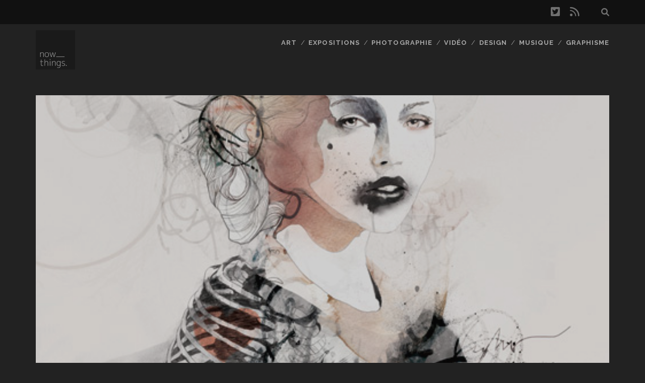

--- FILE ---
content_type: text/html; charset=UTF-8
request_url: https://nowthings.fr/art/raphael-vicenzi/
body_size: 7415
content:
<!DOCTYPE html>
<!--[if IE 9 ]>
<html class="ie9" lang="fr-FR"> <![endif]-->
<!--[if (gt IE 9)|!(IE)]><!-->
<html lang="fr-FR"><!--<![endif]-->

<head>
	<title>Raphaël Vicenzi &#8211; Nowthings.fr : actu design, web, vidéo et art</title>
<meta name='robots' content='max-image-preview:large' />
<meta charset="UTF-8" />
<meta name="viewport" content="width=device-width, initial-scale=1" />
<meta name="template" content="Tracks 1.78" />
<link rel='dns-prefetch' href='//fonts.googleapis.com' />
<link rel="alternate" type="application/rss+xml" title="Nowthings.fr : actu design, web, vidéo et art &raquo; Flux" href="https://nowthings.fr/feed/" />
<link rel="alternate" type="application/rss+xml" title="Nowthings.fr : actu design, web, vidéo et art &raquo; Flux des commentaires" href="https://nowthings.fr/comments/feed/" />
<link rel="alternate" type="application/rss+xml" title="Nowthings.fr : actu design, web, vidéo et art &raquo; Raphaël Vicenzi Flux des commentaires" href="https://nowthings.fr/art/raphael-vicenzi/feed/" />
<script type="text/javascript">
window._wpemojiSettings = {"baseUrl":"https:\/\/s.w.org\/images\/core\/emoji\/14.0.0\/72x72\/","ext":".png","svgUrl":"https:\/\/s.w.org\/images\/core\/emoji\/14.0.0\/svg\/","svgExt":".svg","source":{"concatemoji":"https:\/\/nowthings.fr\/wp-includes\/js\/wp-emoji-release.min.js?ver=8e46d08663ae7c89ac952b5b1289b88f"}};
/*! This file is auto-generated */
!function(e,a,t){var n,r,o,i=a.createElement("canvas"),p=i.getContext&&i.getContext("2d");function s(e,t){var a=String.fromCharCode,e=(p.clearRect(0,0,i.width,i.height),p.fillText(a.apply(this,e),0,0),i.toDataURL());return p.clearRect(0,0,i.width,i.height),p.fillText(a.apply(this,t),0,0),e===i.toDataURL()}function c(e){var t=a.createElement("script");t.src=e,t.defer=t.type="text/javascript",a.getElementsByTagName("head")[0].appendChild(t)}for(o=Array("flag","emoji"),t.supports={everything:!0,everythingExceptFlag:!0},r=0;r<o.length;r++)t.supports[o[r]]=function(e){if(p&&p.fillText)switch(p.textBaseline="top",p.font="600 32px Arial",e){case"flag":return s([127987,65039,8205,9895,65039],[127987,65039,8203,9895,65039])?!1:!s([55356,56826,55356,56819],[55356,56826,8203,55356,56819])&&!s([55356,57332,56128,56423,56128,56418,56128,56421,56128,56430,56128,56423,56128,56447],[55356,57332,8203,56128,56423,8203,56128,56418,8203,56128,56421,8203,56128,56430,8203,56128,56423,8203,56128,56447]);case"emoji":return!s([129777,127995,8205,129778,127999],[129777,127995,8203,129778,127999])}return!1}(o[r]),t.supports.everything=t.supports.everything&&t.supports[o[r]],"flag"!==o[r]&&(t.supports.everythingExceptFlag=t.supports.everythingExceptFlag&&t.supports[o[r]]);t.supports.everythingExceptFlag=t.supports.everythingExceptFlag&&!t.supports.flag,t.DOMReady=!1,t.readyCallback=function(){t.DOMReady=!0},t.supports.everything||(n=function(){t.readyCallback()},a.addEventListener?(a.addEventListener("DOMContentLoaded",n,!1),e.addEventListener("load",n,!1)):(e.attachEvent("onload",n),a.attachEvent("onreadystatechange",function(){"complete"===a.readyState&&t.readyCallback()})),(e=t.source||{}).concatemoji?c(e.concatemoji):e.wpemoji&&e.twemoji&&(c(e.twemoji),c(e.wpemoji)))}(window,document,window._wpemojiSettings);
</script>
<style type="text/css">
img.wp-smiley,
img.emoji {
	display: inline !important;
	border: none !important;
	box-shadow: none !important;
	height: 1em !important;
	width: 1em !important;
	margin: 0 0.07em !important;
	vertical-align: -0.1em !important;
	background: none !important;
	padding: 0 !important;
}
</style>
	<link rel='stylesheet' id='wp-block-library-css' href='https://nowthings.fr/wp-includes/css/dist/block-library/style.min.css?ver=8e46d08663ae7c89ac952b5b1289b88f' type='text/css' media='all' />
<link rel='stylesheet' id='classic-theme-styles-css' href='https://nowthings.fr/wp-includes/css/classic-themes.min.css?ver=1' type='text/css' media='all' />
<style id='global-styles-inline-css' type='text/css'>
body{--wp--preset--color--black: #000000;--wp--preset--color--cyan-bluish-gray: #abb8c3;--wp--preset--color--white: #ffffff;--wp--preset--color--pale-pink: #f78da7;--wp--preset--color--vivid-red: #cf2e2e;--wp--preset--color--luminous-vivid-orange: #ff6900;--wp--preset--color--luminous-vivid-amber: #fcb900;--wp--preset--color--light-green-cyan: #7bdcb5;--wp--preset--color--vivid-green-cyan: #00d084;--wp--preset--color--pale-cyan-blue: #8ed1fc;--wp--preset--color--vivid-cyan-blue: #0693e3;--wp--preset--color--vivid-purple: #9b51e0;--wp--preset--gradient--vivid-cyan-blue-to-vivid-purple: linear-gradient(135deg,rgba(6,147,227,1) 0%,rgb(155,81,224) 100%);--wp--preset--gradient--light-green-cyan-to-vivid-green-cyan: linear-gradient(135deg,rgb(122,220,180) 0%,rgb(0,208,130) 100%);--wp--preset--gradient--luminous-vivid-amber-to-luminous-vivid-orange: linear-gradient(135deg,rgba(252,185,0,1) 0%,rgba(255,105,0,1) 100%);--wp--preset--gradient--luminous-vivid-orange-to-vivid-red: linear-gradient(135deg,rgba(255,105,0,1) 0%,rgb(207,46,46) 100%);--wp--preset--gradient--very-light-gray-to-cyan-bluish-gray: linear-gradient(135deg,rgb(238,238,238) 0%,rgb(169,184,195) 100%);--wp--preset--gradient--cool-to-warm-spectrum: linear-gradient(135deg,rgb(74,234,220) 0%,rgb(151,120,209) 20%,rgb(207,42,186) 40%,rgb(238,44,130) 60%,rgb(251,105,98) 80%,rgb(254,248,76) 100%);--wp--preset--gradient--blush-light-purple: linear-gradient(135deg,rgb(255,206,236) 0%,rgb(152,150,240) 100%);--wp--preset--gradient--blush-bordeaux: linear-gradient(135deg,rgb(254,205,165) 0%,rgb(254,45,45) 50%,rgb(107,0,62) 100%);--wp--preset--gradient--luminous-dusk: linear-gradient(135deg,rgb(255,203,112) 0%,rgb(199,81,192) 50%,rgb(65,88,208) 100%);--wp--preset--gradient--pale-ocean: linear-gradient(135deg,rgb(255,245,203) 0%,rgb(182,227,212) 50%,rgb(51,167,181) 100%);--wp--preset--gradient--electric-grass: linear-gradient(135deg,rgb(202,248,128) 0%,rgb(113,206,126) 100%);--wp--preset--gradient--midnight: linear-gradient(135deg,rgb(2,3,129) 0%,rgb(40,116,252) 100%);--wp--preset--duotone--dark-grayscale: url('#wp-duotone-dark-grayscale');--wp--preset--duotone--grayscale: url('#wp-duotone-grayscale');--wp--preset--duotone--purple-yellow: url('#wp-duotone-purple-yellow');--wp--preset--duotone--blue-red: url('#wp-duotone-blue-red');--wp--preset--duotone--midnight: url('#wp-duotone-midnight');--wp--preset--duotone--magenta-yellow: url('#wp-duotone-magenta-yellow');--wp--preset--duotone--purple-green: url('#wp-duotone-purple-green');--wp--preset--duotone--blue-orange: url('#wp-duotone-blue-orange');--wp--preset--font-size--small: 13px;--wp--preset--font-size--medium: 20px;--wp--preset--font-size--large: 21px;--wp--preset--font-size--x-large: 42px;--wp--preset--font-size--regular: 16px;--wp--preset--font-size--larger: 30px;--wp--preset--spacing--20: 0.44rem;--wp--preset--spacing--30: 0.67rem;--wp--preset--spacing--40: 1rem;--wp--preset--spacing--50: 1.5rem;--wp--preset--spacing--60: 2.25rem;--wp--preset--spacing--70: 3.38rem;--wp--preset--spacing--80: 5.06rem;}:where(.is-layout-flex){gap: 0.5em;}body .is-layout-flow > .alignleft{float: left;margin-inline-start: 0;margin-inline-end: 2em;}body .is-layout-flow > .alignright{float: right;margin-inline-start: 2em;margin-inline-end: 0;}body .is-layout-flow > .aligncenter{margin-left: auto !important;margin-right: auto !important;}body .is-layout-constrained > .alignleft{float: left;margin-inline-start: 0;margin-inline-end: 2em;}body .is-layout-constrained > .alignright{float: right;margin-inline-start: 2em;margin-inline-end: 0;}body .is-layout-constrained > .aligncenter{margin-left: auto !important;margin-right: auto !important;}body .is-layout-constrained > :where(:not(.alignleft):not(.alignright):not(.alignfull)){max-width: var(--wp--style--global--content-size);margin-left: auto !important;margin-right: auto !important;}body .is-layout-constrained > .alignwide{max-width: var(--wp--style--global--wide-size);}body .is-layout-flex{display: flex;}body .is-layout-flex{flex-wrap: wrap;align-items: center;}body .is-layout-flex > *{margin: 0;}:where(.wp-block-columns.is-layout-flex){gap: 2em;}.has-black-color{color: var(--wp--preset--color--black) !important;}.has-cyan-bluish-gray-color{color: var(--wp--preset--color--cyan-bluish-gray) !important;}.has-white-color{color: var(--wp--preset--color--white) !important;}.has-pale-pink-color{color: var(--wp--preset--color--pale-pink) !important;}.has-vivid-red-color{color: var(--wp--preset--color--vivid-red) !important;}.has-luminous-vivid-orange-color{color: var(--wp--preset--color--luminous-vivid-orange) !important;}.has-luminous-vivid-amber-color{color: var(--wp--preset--color--luminous-vivid-amber) !important;}.has-light-green-cyan-color{color: var(--wp--preset--color--light-green-cyan) !important;}.has-vivid-green-cyan-color{color: var(--wp--preset--color--vivid-green-cyan) !important;}.has-pale-cyan-blue-color{color: var(--wp--preset--color--pale-cyan-blue) !important;}.has-vivid-cyan-blue-color{color: var(--wp--preset--color--vivid-cyan-blue) !important;}.has-vivid-purple-color{color: var(--wp--preset--color--vivid-purple) !important;}.has-black-background-color{background-color: var(--wp--preset--color--black) !important;}.has-cyan-bluish-gray-background-color{background-color: var(--wp--preset--color--cyan-bluish-gray) !important;}.has-white-background-color{background-color: var(--wp--preset--color--white) !important;}.has-pale-pink-background-color{background-color: var(--wp--preset--color--pale-pink) !important;}.has-vivid-red-background-color{background-color: var(--wp--preset--color--vivid-red) !important;}.has-luminous-vivid-orange-background-color{background-color: var(--wp--preset--color--luminous-vivid-orange) !important;}.has-luminous-vivid-amber-background-color{background-color: var(--wp--preset--color--luminous-vivid-amber) !important;}.has-light-green-cyan-background-color{background-color: var(--wp--preset--color--light-green-cyan) !important;}.has-vivid-green-cyan-background-color{background-color: var(--wp--preset--color--vivid-green-cyan) !important;}.has-pale-cyan-blue-background-color{background-color: var(--wp--preset--color--pale-cyan-blue) !important;}.has-vivid-cyan-blue-background-color{background-color: var(--wp--preset--color--vivid-cyan-blue) !important;}.has-vivid-purple-background-color{background-color: var(--wp--preset--color--vivid-purple) !important;}.has-black-border-color{border-color: var(--wp--preset--color--black) !important;}.has-cyan-bluish-gray-border-color{border-color: var(--wp--preset--color--cyan-bluish-gray) !important;}.has-white-border-color{border-color: var(--wp--preset--color--white) !important;}.has-pale-pink-border-color{border-color: var(--wp--preset--color--pale-pink) !important;}.has-vivid-red-border-color{border-color: var(--wp--preset--color--vivid-red) !important;}.has-luminous-vivid-orange-border-color{border-color: var(--wp--preset--color--luminous-vivid-orange) !important;}.has-luminous-vivid-amber-border-color{border-color: var(--wp--preset--color--luminous-vivid-amber) !important;}.has-light-green-cyan-border-color{border-color: var(--wp--preset--color--light-green-cyan) !important;}.has-vivid-green-cyan-border-color{border-color: var(--wp--preset--color--vivid-green-cyan) !important;}.has-pale-cyan-blue-border-color{border-color: var(--wp--preset--color--pale-cyan-blue) !important;}.has-vivid-cyan-blue-border-color{border-color: var(--wp--preset--color--vivid-cyan-blue) !important;}.has-vivid-purple-border-color{border-color: var(--wp--preset--color--vivid-purple) !important;}.has-vivid-cyan-blue-to-vivid-purple-gradient-background{background: var(--wp--preset--gradient--vivid-cyan-blue-to-vivid-purple) !important;}.has-light-green-cyan-to-vivid-green-cyan-gradient-background{background: var(--wp--preset--gradient--light-green-cyan-to-vivid-green-cyan) !important;}.has-luminous-vivid-amber-to-luminous-vivid-orange-gradient-background{background: var(--wp--preset--gradient--luminous-vivid-amber-to-luminous-vivid-orange) !important;}.has-luminous-vivid-orange-to-vivid-red-gradient-background{background: var(--wp--preset--gradient--luminous-vivid-orange-to-vivid-red) !important;}.has-very-light-gray-to-cyan-bluish-gray-gradient-background{background: var(--wp--preset--gradient--very-light-gray-to-cyan-bluish-gray) !important;}.has-cool-to-warm-spectrum-gradient-background{background: var(--wp--preset--gradient--cool-to-warm-spectrum) !important;}.has-blush-light-purple-gradient-background{background: var(--wp--preset--gradient--blush-light-purple) !important;}.has-blush-bordeaux-gradient-background{background: var(--wp--preset--gradient--blush-bordeaux) !important;}.has-luminous-dusk-gradient-background{background: var(--wp--preset--gradient--luminous-dusk) !important;}.has-pale-ocean-gradient-background{background: var(--wp--preset--gradient--pale-ocean) !important;}.has-electric-grass-gradient-background{background: var(--wp--preset--gradient--electric-grass) !important;}.has-midnight-gradient-background{background: var(--wp--preset--gradient--midnight) !important;}.has-small-font-size{font-size: var(--wp--preset--font-size--small) !important;}.has-medium-font-size{font-size: var(--wp--preset--font-size--medium) !important;}.has-large-font-size{font-size: var(--wp--preset--font-size--large) !important;}.has-x-large-font-size{font-size: var(--wp--preset--font-size--x-large) !important;}
.wp-block-navigation a:where(:not(.wp-element-button)){color: inherit;}
:where(.wp-block-columns.is-layout-flex){gap: 2em;}
.wp-block-pullquote{font-size: 1.5em;line-height: 1.6;}
</style>
<link rel='stylesheet' id='ct-tracks-google-fonts-css' href='//fonts.googleapis.com/css?family=Raleway%3A400%2C700&#038;subset=latin%2Clatin-ext&#038;display=swap&#038;ver=6.1.9' type='text/css' media='all' />
<link rel='stylesheet' id='ct-tracks-font-awesome-css' href='https://nowthings.fr/wp-content/themes/tracks/assets/font-awesome/css/all.min.css?ver=8e46d08663ae7c89ac952b5b1289b88f' type='text/css' media='all' />
<link rel='stylesheet' id='ct-tracks-style-css' href='https://nowthings.fr/wp-content/themes/tracks/style.css?ver=8e46d08663ae7c89ac952b5b1289b88f' type='text/css' media='all' />
<script type='text/javascript' src='https://nowthings.fr/wp-includes/js/jquery/jquery.min.js?ver=3.6.1' id='jquery-core-js'></script>
<script type='text/javascript' src='https://nowthings.fr/wp-includes/js/jquery/jquery-migrate.min.js?ver=3.3.2' id='jquery-migrate-js'></script>
<link rel="https://api.w.org/" href="https://nowthings.fr/wp-json/" /><link rel="alternate" type="application/json" href="https://nowthings.fr/wp-json/wp/v2/posts/2018" /><link rel="canonical" href="https://nowthings.fr/art/raphael-vicenzi/" />
<link rel="alternate" type="application/json+oembed" href="https://nowthings.fr/wp-json/oembed/1.0/embed?url=https%3A%2F%2Fnowthings.fr%2Fart%2Fraphael-vicenzi%2F" />
<link rel="alternate" type="text/xml+oembed" href="https://nowthings.fr/wp-json/oembed/1.0/embed?url=https%3A%2F%2Fnowthings.fr%2Fart%2Fraphael-vicenzi%2F&#038;format=xml" />
<!-- Analytics by WP Statistics v14.0.2 - https://wp-statistics.com/ -->
</head>

<body data-rsssl=1 id="tracks" class="post-template-default single single-post postid-2018 single-format-standard ct-body singular singular-post singular-post-2018 not-front standard">
		<svg xmlns="http://www.w3.org/2000/svg" viewBox="0 0 0 0" width="0" height="0" focusable="false" role="none" style="visibility: hidden; position: absolute; left: -9999px; overflow: hidden;" ><defs><filter id="wp-duotone-dark-grayscale"><feColorMatrix color-interpolation-filters="sRGB" type="matrix" values=" .299 .587 .114 0 0 .299 .587 .114 0 0 .299 .587 .114 0 0 .299 .587 .114 0 0 " /><feComponentTransfer color-interpolation-filters="sRGB" ><feFuncR type="table" tableValues="0 0.49803921568627" /><feFuncG type="table" tableValues="0 0.49803921568627" /><feFuncB type="table" tableValues="0 0.49803921568627" /><feFuncA type="table" tableValues="1 1" /></feComponentTransfer><feComposite in2="SourceGraphic" operator="in" /></filter></defs></svg><svg xmlns="http://www.w3.org/2000/svg" viewBox="0 0 0 0" width="0" height="0" focusable="false" role="none" style="visibility: hidden; position: absolute; left: -9999px; overflow: hidden;" ><defs><filter id="wp-duotone-grayscale"><feColorMatrix color-interpolation-filters="sRGB" type="matrix" values=" .299 .587 .114 0 0 .299 .587 .114 0 0 .299 .587 .114 0 0 .299 .587 .114 0 0 " /><feComponentTransfer color-interpolation-filters="sRGB" ><feFuncR type="table" tableValues="0 1" /><feFuncG type="table" tableValues="0 1" /><feFuncB type="table" tableValues="0 1" /><feFuncA type="table" tableValues="1 1" /></feComponentTransfer><feComposite in2="SourceGraphic" operator="in" /></filter></defs></svg><svg xmlns="http://www.w3.org/2000/svg" viewBox="0 0 0 0" width="0" height="0" focusable="false" role="none" style="visibility: hidden; position: absolute; left: -9999px; overflow: hidden;" ><defs><filter id="wp-duotone-purple-yellow"><feColorMatrix color-interpolation-filters="sRGB" type="matrix" values=" .299 .587 .114 0 0 .299 .587 .114 0 0 .299 .587 .114 0 0 .299 .587 .114 0 0 " /><feComponentTransfer color-interpolation-filters="sRGB" ><feFuncR type="table" tableValues="0.54901960784314 0.98823529411765" /><feFuncG type="table" tableValues="0 1" /><feFuncB type="table" tableValues="0.71764705882353 0.25490196078431" /><feFuncA type="table" tableValues="1 1" /></feComponentTransfer><feComposite in2="SourceGraphic" operator="in" /></filter></defs></svg><svg xmlns="http://www.w3.org/2000/svg" viewBox="0 0 0 0" width="0" height="0" focusable="false" role="none" style="visibility: hidden; position: absolute; left: -9999px; overflow: hidden;" ><defs><filter id="wp-duotone-blue-red"><feColorMatrix color-interpolation-filters="sRGB" type="matrix" values=" .299 .587 .114 0 0 .299 .587 .114 0 0 .299 .587 .114 0 0 .299 .587 .114 0 0 " /><feComponentTransfer color-interpolation-filters="sRGB" ><feFuncR type="table" tableValues="0 1" /><feFuncG type="table" tableValues="0 0.27843137254902" /><feFuncB type="table" tableValues="0.5921568627451 0.27843137254902" /><feFuncA type="table" tableValues="1 1" /></feComponentTransfer><feComposite in2="SourceGraphic" operator="in" /></filter></defs></svg><svg xmlns="http://www.w3.org/2000/svg" viewBox="0 0 0 0" width="0" height="0" focusable="false" role="none" style="visibility: hidden; position: absolute; left: -9999px; overflow: hidden;" ><defs><filter id="wp-duotone-midnight"><feColorMatrix color-interpolation-filters="sRGB" type="matrix" values=" .299 .587 .114 0 0 .299 .587 .114 0 0 .299 .587 .114 0 0 .299 .587 .114 0 0 " /><feComponentTransfer color-interpolation-filters="sRGB" ><feFuncR type="table" tableValues="0 0" /><feFuncG type="table" tableValues="0 0.64705882352941" /><feFuncB type="table" tableValues="0 1" /><feFuncA type="table" tableValues="1 1" /></feComponentTransfer><feComposite in2="SourceGraphic" operator="in" /></filter></defs></svg><svg xmlns="http://www.w3.org/2000/svg" viewBox="0 0 0 0" width="0" height="0" focusable="false" role="none" style="visibility: hidden; position: absolute; left: -9999px; overflow: hidden;" ><defs><filter id="wp-duotone-magenta-yellow"><feColorMatrix color-interpolation-filters="sRGB" type="matrix" values=" .299 .587 .114 0 0 .299 .587 .114 0 0 .299 .587 .114 0 0 .299 .587 .114 0 0 " /><feComponentTransfer color-interpolation-filters="sRGB" ><feFuncR type="table" tableValues="0.78039215686275 1" /><feFuncG type="table" tableValues="0 0.94901960784314" /><feFuncB type="table" tableValues="0.35294117647059 0.47058823529412" /><feFuncA type="table" tableValues="1 1" /></feComponentTransfer><feComposite in2="SourceGraphic" operator="in" /></filter></defs></svg><svg xmlns="http://www.w3.org/2000/svg" viewBox="0 0 0 0" width="0" height="0" focusable="false" role="none" style="visibility: hidden; position: absolute; left: -9999px; overflow: hidden;" ><defs><filter id="wp-duotone-purple-green"><feColorMatrix color-interpolation-filters="sRGB" type="matrix" values=" .299 .587 .114 0 0 .299 .587 .114 0 0 .299 .587 .114 0 0 .299 .587 .114 0 0 " /><feComponentTransfer color-interpolation-filters="sRGB" ><feFuncR type="table" tableValues="0.65098039215686 0.40392156862745" /><feFuncG type="table" tableValues="0 1" /><feFuncB type="table" tableValues="0.44705882352941 0.4" /><feFuncA type="table" tableValues="1 1" /></feComponentTransfer><feComposite in2="SourceGraphic" operator="in" /></filter></defs></svg><svg xmlns="http://www.w3.org/2000/svg" viewBox="0 0 0 0" width="0" height="0" focusable="false" role="none" style="visibility: hidden; position: absolute; left: -9999px; overflow: hidden;" ><defs><filter id="wp-duotone-blue-orange"><feColorMatrix color-interpolation-filters="sRGB" type="matrix" values=" .299 .587 .114 0 0 .299 .587 .114 0 0 .299 .587 .114 0 0 .299 .587 .114 0 0 " /><feComponentTransfer color-interpolation-filters="sRGB" ><feFuncR type="table" tableValues="0.098039215686275 1" /><feFuncG type="table" tableValues="0 0.66274509803922" /><feFuncB type="table" tableValues="0.84705882352941 0.41960784313725" /><feFuncA type="table" tableValues="1 1" /></feComponentTransfer><feComposite in2="SourceGraphic" operator="in" /></filter></defs></svg>	<div id="overflow-container" class="overflow-container">
		<a class="skip-content" href="#main">Aller au contenu</a>
				<header id="site-header" class="site-header" role="banner">
			<div class='top-navigation'><div class='container'><div class='search-form-container'>
	<button id="search-icon" class="search-icon">
		<i class="fas fa-search"></i>
	</button>
	<form role="search" method="get" class="search-form" action="https://nowthings.fr/">
		<label class="screen-reader-text">Recherche pour :</label>
		<input type="search" class="search-field" placeholder="Recherche&#8230;" value=""
		       name="s" title="Recherche pour :"/>
		<input type="submit" class="search-submit" value='Allons-y !'/>
	</form>
</div><ul class="social-media-icons">				<li>
					<a class="twitter" target="_blank"
					   href="https://twitter.com/_marionS">
						<i class="fab fa-twitter-square" title="twitter"></i>
						<span class="screen-reader-text">twitter</span>
					</a>
				</li>
								<li>
					<a class="rss" target="_blank"
					   href="https://nowthings.fr/feed/">
						<i class="fas fa-rss" title="rss"></i>
						<span class="screen-reader-text">rss</span>
					</a>
				</li>
				</ul></div></div>						<div class="container">
				<div id="title-info" class="title-info">
					<div id='site-title' class='site-title'><a href='https://nowthings.fr'><span class='screen-reader-text'>Nowthings.fr : actu design, web, vidéo et art</span><img class='logo' src='https://nowthings.fr/wp-content/uploads/2017/08/logo.png' alt='Nowthings.fr : actu design, web, vidéo et art' /></a></div>				</div>
				<button id="toggle-navigation" class="toggle-navigation">
	<i class="fas fa-bars"></i>
</button>

<div id="menu-primary-tracks" class="menu-primary-tracks"></div>
<div id="menu-primary" class="menu-container menu-primary" role="navigation">

	<div class="menu"><ul id="menu-primary-items" class="menu-primary-items"><li id="menu-item-2419" class="menu-item menu-item-type-taxonomy menu-item-object-category current-post-ancestor current-menu-parent current-post-parent menu-item-2419"><a href="https://nowthings.fr/category/art/">Art</a></li>
<li id="menu-item-2433" class="menu-item menu-item-type-taxonomy menu-item-object-category menu-item-2433"><a href="https://nowthings.fr/category/expositions/">Expositions</a></li>
<li id="menu-item-2420" class="menu-item menu-item-type-taxonomy menu-item-object-category menu-item-2420"><a href="https://nowthings.fr/category/photographie-2/">Photographie</a></li>
<li id="menu-item-2421" class="menu-item menu-item-type-taxonomy menu-item-object-category menu-item-2421"><a href="https://nowthings.fr/category/video/">Vidéo</a></li>
<li id="menu-item-2422" class="menu-item menu-item-type-taxonomy menu-item-object-category menu-item-2422"><a href="https://nowthings.fr/category/design/">Design</a></li>
<li id="menu-item-2423" class="menu-item menu-item-type-taxonomy menu-item-object-category menu-item-2423"><a href="https://nowthings.fr/category/musique/">Musique</a></li>
<li id="menu-item-2424" class="menu-item menu-item-type-taxonomy menu-item-object-category menu-item-2424"><a href="https://nowthings.fr/category/graphisme/">Graphisme</a></li>
</ul></div></div>			</div>
		</header>
						<div id="main" class="main" role="main">
			

	<div id="loop-container" class="loop-container">
		<div class="post-2018 post type-post status-publish format-standard has-post-thumbnail hentry category-art tag-aquarelle tag-belgique tag-couleurs tag-dessin tag-illustration tag-peinture tag-raphael-vicenzi entry full-without-featured odd excerpt-1">
	<div class='featured-image' style='background-image: url(https://nowthings.fr/wp-content/uploads/2011/08/22_ifoundnolight.jpg)'></div>	<div class="entry-meta">
			<span class="date">5 août 2011</span>	<span> / </span>	<span class="author"><a href="https://nowthings.fr/author/marion/" title="Articles par Pouap" rel="author">Pouap</a></span>	<span> / </span>	<span class="category">
	<a href='https://nowthings.fr/category/art/'>Art</a>	</span>	</div>
	<div class='entry-header'>
		<h1 class='entry-title'>Raphaël Vicenzi</h1>
	</div>
	<div class="entry-container">
		<div class="entry-content">
			<article>
								<p>Découverte de l&#8217;artiste belge <a href="http://www.mydeadpony.com/">Raphaël Vicenzi</a>. Cet <strong>illustrateur</strong> autodidacte possède un style bien particulier, mêlant dessin et <strong>aquarelle</strong> et représentant toujours des femmes. Ses illustrations, pourtant <strong>colorées</strong>, font parfois passer des messages plutôt sombres.<br />
<span id="more-2018"></span><br />
<a href="https://nowthings.fr/wp-content/uploads/2011/08/10_iamnotyourcupcake.jpg"><img decoding="async" src="https://nowthings.fr/wp-content/uploads/2011/08/10_iamnotyourcupcake.jpg" alt="amnotyourcupcake-raphael vicenzi" title="amnotyourcupcake-raphael vicenzi" width="450" height="600" class="aligncenter size-full wp-image-2022" srcset="https://nowthings.fr/wp-content/uploads/2011/08/10_iamnotyourcupcake.jpg 450w, https://nowthings.fr/wp-content/uploads/2011/08/10_iamnotyourcupcake-225x300.jpg 225w" sizes="(max-width: 450px) 100vw, 450px" /></a></p>
<p><a href="https://nowthings.fr/wp-content/uploads/2011/08/10_unsleepingbeauty.jpg"><img decoding="async" loading="lazy" src="https://nowthings.fr/wp-content/uploads/2011/08/10_unsleepingbeauty.jpg" alt="unsleepingbeauty-raphael vicenzi" title="unsleepingbeauty-raphael vicenzi" width="500" height="667" class="aligncenter size-full wp-image-2023" srcset="https://nowthings.fr/wp-content/uploads/2011/08/10_unsleepingbeauty.jpg 500w, https://nowthings.fr/wp-content/uploads/2011/08/10_unsleepingbeauty-224x300.jpg 224w" sizes="(max-width: 500px) 100vw, 500px" /></a></p>
<p><a href="https://nowthings.fr/wp-content/uploads/2011/08/11_nothingwillhappen.jpg"><img decoding="async" loading="lazy" src="https://nowthings.fr/wp-content/uploads/2011/08/11_nothingwillhappen.jpg" alt="nothingwillhappen-raphael vicenzi" title="nothingwillhappen-raphael vicenzi" width="450" height="600" class="aligncenter size-full wp-image-2024" srcset="https://nowthings.fr/wp-content/uploads/2011/08/11_nothingwillhappen.jpg 450w, https://nowthings.fr/wp-content/uploads/2011/08/11_nothingwillhappen-225x300.jpg 225w" sizes="(max-width: 450px) 100vw, 450px" /></a></p>
<p><a href="https://nowthings.fr/wp-content/uploads/2011/08/22_brokenheartedhero.jpg"><img decoding="async" loading="lazy" src="https://nowthings.fr/wp-content/uploads/2011/08/22_brokenheartedhero.jpg" alt="brokenheartedhero-raphael vicenzi" title="brokenheartedhero-raphael vicenzi" width="500" height="667" class="aligncenter size-full wp-image-2025" srcset="https://nowthings.fr/wp-content/uploads/2011/08/22_brokenheartedhero.jpg 500w, https://nowthings.fr/wp-content/uploads/2011/08/22_brokenheartedhero-224x300.jpg 224w" sizes="(max-width: 500px) 100vw, 500px" /></a></p>
<p><a href="https://nowthings.fr/wp-content/uploads/2011/08/22_ifoundnolight.jpg"><img decoding="async" loading="lazy" src="https://nowthings.fr/wp-content/uploads/2011/08/22_ifoundnolight.jpg" alt="ifoundnolight-raphael vicenzi" title="ifoundnolight-raphael vicenzi" width="500" height="667" class="aligncenter size-full wp-image-2026" srcset="https://nowthings.fr/wp-content/uploads/2011/08/22_ifoundnolight.jpg 500w, https://nowthings.fr/wp-content/uploads/2011/08/22_ifoundnolight-224x300.jpg 224w" sizes="(max-width: 500px) 100vw, 500px" /></a></p>
<p><a href="https://nowthings.fr/wp-content/uploads/2011/08/22_lennui.jpg"><img decoding="async" loading="lazy" src="https://nowthings.fr/wp-content/uploads/2011/08/22_lennui.jpg" alt="lennui-raphael vicenzi" title="lennui-raphael vicenzi" width="500" height="667" class="aligncenter size-full wp-image-2027" srcset="https://nowthings.fr/wp-content/uploads/2011/08/22_lennui.jpg 500w, https://nowthings.fr/wp-content/uploads/2011/08/22_lennui-224x300.jpg 224w" sizes="(max-width: 500px) 100vw, 500px" /></a></p>
<p><a href="https://nowthings.fr/wp-content/uploads/2011/08/22_yearonesm.jpg"><img decoding="async" loading="lazy" src="https://nowthings.fr/wp-content/uploads/2011/08/22_yearonesm.jpg" alt="yearonesm-raphael vicenzi" title="yearonesm-raphael vicenzi" width="500" height="667" class="aligncenter size-full wp-image-2028" srcset="https://nowthings.fr/wp-content/uploads/2011/08/22_yearonesm.jpg 500w, https://nowthings.fr/wp-content/uploads/2011/08/22_yearonesm-224x300.jpg 224w" sizes="(max-width: 500px) 100vw, 500px" /></a></p>
<p>Plus d&#8217;illustrations de <strong>Raphaël Vicenzi</strong> sur son <a href="http://www.mydeadpony.com/">portfolio</a>!</p>
<p>Source : <a href="http://art-sponge.com/2011/08/illustration-work-by-raphael-vicenzi/">art-sponge</a></p>
							</article>
		</div>
				<div class='entry-meta-bottom'>
						<div class="entry-categories"><p><span>Catégories</span><a href="https://nowthings.fr/category/art/" title="View all posts in Art">Art</a></p></div>			<div class="entry-tags"><p><span>Étiquettes</span><a href="https://nowthings.fr/tag/aquarelle/" title="Afficher tous les articles avec l’étiquette aquarelle">aquarelle</a> <a href="https://nowthings.fr/tag/belgique/" title="Afficher tous les articles avec l’étiquette belgique">belgique</a> <a href="https://nowthings.fr/tag/couleurs/" title="Afficher tous les articles avec l’étiquette couleurs">couleurs</a> <a href="https://nowthings.fr/tag/dessin/" title="Afficher tous les articles avec l’étiquette dessin">dessin</a> <a href="https://nowthings.fr/tag/illustration/" title="Afficher tous les articles avec l’étiquette illustration">illustration</a> <a href="https://nowthings.fr/tag/peinture/" title="Afficher tous les articles avec l’étiquette peinture">peinture</a> <a href="https://nowthings.fr/tag/raphael-vicenzi/" title="Afficher tous les articles avec l’étiquette Raphaël Vicenzi">Raphaël Vicenzi</a></p></div>		</div>
			</div>
</div>	<section id="comments" class="comments">
		<div class="comments-number">
			<h2>
				Soyez le premier à commenter			</h2>
		</div>
		<ol class="comment-list">
					</ol>
					<div id="respond" class="comment-respond">
		<h3 id="reply-title" class="comment-reply-title">Laisser un commentaire <small><a rel="nofollow" id="cancel-comment-reply-link" href="/art/raphael-vicenzi/#respond" style="display:none;">Annuler la réponse</a></small></h3><form action="https://nowthings.fr/wp-comments-post.php" method="post" id="commentform" class="comment-form" novalidate><p class="comment-notes"><span id="email-notes">Votre adresse e-mail ne sera pas publiée.</span> <span class="required-field-message">Les champs obligatoires sont indiqués avec <span class="required">*</span></span></p><p class="comment-form-comment">
            <label for="comment" class="screen-reader-text">Votre commentaire</label>
            <textarea required placeholder="Saisissez votre commentaire&#8230;" id="comment" name="comment" cols="45" rows="8" aria-required="true"></textarea>
        </p><p class="comment-form-author">
            <label for="author" class="screen-reader-text">Votre nom</label>
            <input placeholder="Votre nom*" id="author" name="author" type="text" value="" size="30" aria-required='true' />
    	</p>
<p class="comment-form-email">
            <label for="email" class="screen-reader-text">Votre adresse e-mail</label>
            <input placeholder="Votre adresse e-mail*" id="email" name="email" type="email" value="" size="30" aria-required='true' />
    	</p>
<p class="comment-form-url">
            <label for="url" class="screen-reader-text">L’adresse URL de votre site</label>
            <input placeholder="Votre URL" id="url" name="url" type="url" value="" size="30" />
            </p>
<p class="comment-form-cookies-consent"><input id="wp-comment-cookies-consent" name="wp-comment-cookies-consent" type="checkbox" value="yes" /> <label for="wp-comment-cookies-consent">Enregistrer mon nom, mon e-mail et mon site dans le navigateur pour mon prochain commentaire.</label></p>
<p class="form-submit"><input name="submit" type="submit" id="submit" class="submit" value="Laisser un commentaire" /> <input type='hidden' name='comment_post_ID' value='2018' id='comment_post_ID' />
<input type='hidden' name='comment_parent' id='comment_parent' value='0' />
</p><p style="display: none;"><input type="hidden" id="akismet_comment_nonce" name="akismet_comment_nonce" value="8b37af3ced" /></p><p style="display: none !important;"><label>&#916;<textarea name="ak_hp_textarea" cols="45" rows="8" maxlength="100"></textarea></label><input type="hidden" id="ak_js_1" name="ak_js" value="175"/><script>document.getElementById( "ak_js_1" ).setAttribute( "value", ( new Date() ).getTime() );</script></p></form>	</div><!-- #respond -->
		</section>
		</div>

</div> <!-- .main -->

<footer id="site-footer" class="site-footer" role="contentinfo">
	<div id='site-title' class='site-title'><a href='https://nowthings.fr'>Nowthings.fr : actu design, web, vidéo et art</a></div>		<div id="menu-footer" class="menu-container menu-footer" role="navigation">
		<div class="menu"><ul id="menu-footer-items" class="menu-footer-items"><li id="menu-item-2429" class="menu-item menu-item-type-post_type menu-item-object-page menu-item-2429"><a href="https://nowthings.fr/a-propos-de-marion-stimpfling/">A propos</a></li>
<li id="menu-item-2426" class="menu-item menu-item-type-post_type menu-item-object-page menu-item-2426"><a href="https://nowthings.fr/contact/">Contact</a></li>
</ul></div>	</div>
<ul class="social-media-icons">				<li>
					<a class="twitter" target="_blank"
					   href="https://twitter.com/_marionS">
						<i class="fab fa-twitter-square" title="twitter"></i>
						<span class="screen-reader-text">twitter</span>
					</a>
				</li>
								<li>
					<a class="rss" target="_blank"
					   href="https://nowthings.fr/feed/">
						<i class="fas fa-rss" title="rss"></i>
						<span class="screen-reader-text">rss</span>
					</a>
				</li>
				</ul>	<div class="design-credit">
		<p>
			<a target="_blank" href="https://www.competethemes.com/tracks/" rel="nofollow">Tracks WordPress Theme</a> by Compete Themes.		</p>
	</div>
</footer>

	<button id="return-top" class="return-top">
		<i class="fas fa-arrow-up"></i>
	</button>

</div><!-- .overflow-container -->

<script type='text/javascript' src='https://nowthings.fr/wp-content/themes/tracks/js/build/production.min.js?ver=8e46d08663ae7c89ac952b5b1289b88f' id='ct-tracks-production-js'></script>
<script type='text/javascript' src='https://nowthings.fr/wp-includes/js/comment-reply.min.js?ver=8e46d08663ae7c89ac952b5b1289b88f' id='comment-reply-js'></script>
<script defer type='text/javascript' src='https://nowthings.fr/wp-content/plugins/akismet/_inc/akismet-frontend.js?ver=1679826722' id='akismet-frontend-js'></script>
</body>
</html>